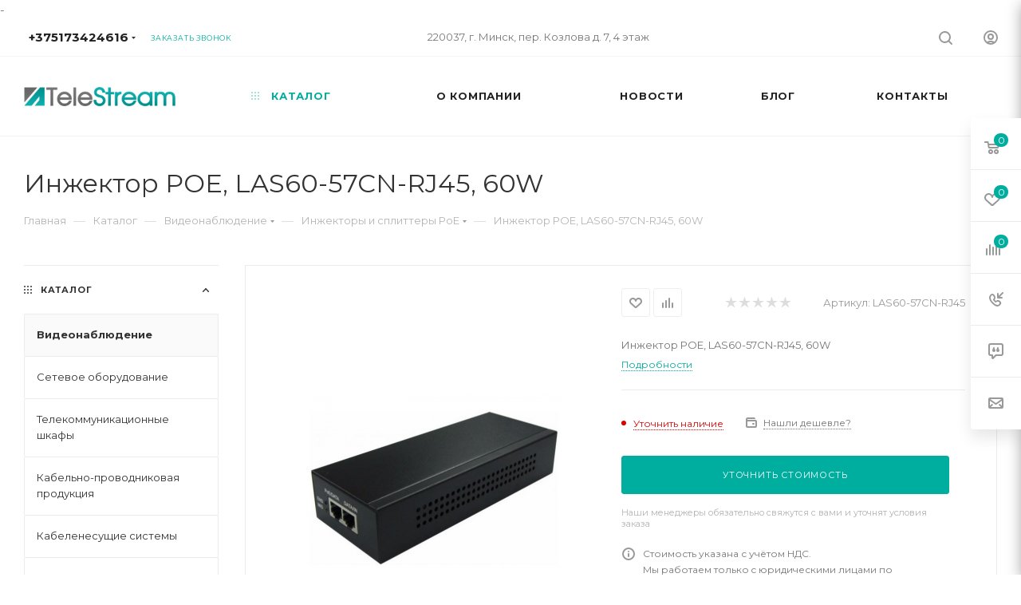

--- FILE ---
content_type: text/plain
request_url: https://www.google-analytics.com/j/collect?v=1&_v=j102&a=1037791279&t=pageview&_s=1&dl=https%3A%2F%2Fwww.telestream.by%2Fcatalog%2Fvideonablyudenie%2Finzhektory_i_splittery_poe%2F71062%2F&ul=en-us%40posix&dt=%D0%98%D0%BD%D0%B6%D0%B5%D0%BA%D1%82%D0%BE%D1%80%20POE%2C%20LAS60-57CN-RJ45%2C%2060W%20%D0%BA%D1%83%D0%BF%D0%B8%D1%82%D1%8C%20%D0%B2%20%D0%91%D0%B5%D0%BB%D0%B0%D1%80%D1%83%D1%81%D0%B8&sr=1280x720&vp=1280x720&_u=YEBAAEABAAAAACAAI~&jid=1194564583&gjid=2125463048&cid=557519536.1768968294&tid=UA-233542216-1&_gid=185751185.1768968294&_r=1&_slc=1&gtm=45He61k1h2n81NZKWVM9v889236701za200zd889236701&gcd=13l3l3l3l1l1&dma=0&tag_exp=103116026~103200004~104527906~104528501~104684208~104684211~105391252~115616986~115938465~115938469~116682876~117025847~117041588~117091819&z=930213429
body_size: -450
content:
2,cG-WNCLMSGMXC